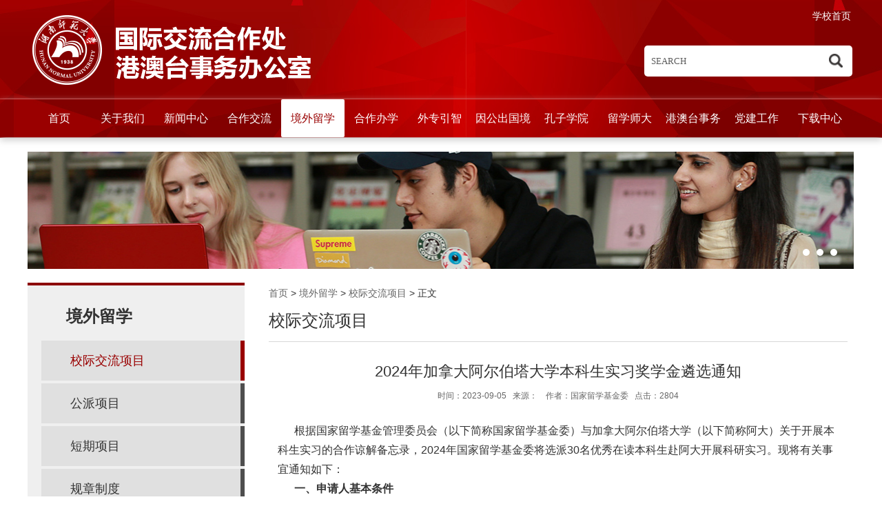

--- FILE ---
content_type: text/html
request_url: https://oiec.hunnu.edu.cn/info/1034/3726.htm
body_size: 7231
content:
<!DOCTYPE html>
<html>
<head lang="en">
    <meta charset="UTF-8">
    <title>2024年加拿大阿尔伯塔大学本科生实习奖学金遴选通知-国际交流合作处</title><META Name="keywords" Content="国际交流合作处,校际交流项目,2024,20,24,加拿大,拿大,阿尔,大学本科,大学,本科生,本科,实习,奖学金,遴选,通知" />
<META Name="description" Content="      根据国家留学基金管理委员会（以下简称国家留学基金委）与加拿大阿尔伯塔大学（以下简称阿大）关于开展本科生实习的合作谅解备忘录，2024年国家留学基金委将选派30名优秀在读本科生赴阿大开展科研实习。现将有关事宜通知如下：       一、申请人基本条件       （一）拥护中国共产党的领导和中国特色社会主义制度，热爱祖国、品德良好、遵纪守法，具有服务国家、服务社会、服务人民的责任感和端正的世界观、人生观、价值..." />

    <meta http-equiv="X-UA-Compatible" content="IE=edge">
    <link rel="stylesheet" href="../../css/style.css" />
    <link rel="stylesheet" href="../../css/animation.css" />
    <script src="../../js/jquery.min.js"></script>
    <script src="../../js/jquery.touchSlider.js"></script>
<head><!--Announced by Visual SiteBuilder 9-->
<link rel="stylesheet" type="text/css" href="../../_sitegray/_sitegray_d.css" />
<script language="javascript" src="../../_sitegray/_sitegray.js"></script>
<!-- CustomerNO:7765626265723230747a47545353544703090405 -->
<link rel="stylesheet" type="text/css" href="../../detail.vsb.css" />
<script type="text/javascript" src="/system/resource/js/counter.js"></script>
<script type="text/javascript">_jsq_(1034,'/detail.jsp',3726,1449452564)</script>
</head><body>
    <!--header-->
    <div class="header">
        <!--logo & search-->
        <div class="top">
            <div class="logoShow">
                <div class="search rt">
            <div>
                <a href="http://www.hunnu.edu.cn/" target="_blank">学校首页</a>
            </div>
                    <script type="text/javascript">
    function _nl_ys_check(){
        
        var keyword = document.getElementById('showkeycode47156').value;
        if(keyword==null||keyword==""){
            alert("请输入你要检索的内容！");
            return false;
        }
        if(window.toFF==1)
        {
            document.getElementById("lucenenewssearchkey47156").value = Simplized(keyword );
        }else
        {
            document.getElementById("lucenenewssearchkey47156").value = keyword;            
        }
        var  base64 = new Base64();
        document.getElementById("lucenenewssearchkey47156").value = base64.encode(document.getElementById("lucenenewssearchkey47156").value);
        new VsbFormFunc().disableAutoEnable(document.getElementById("showkeycode47156"));
        return true;
    } 
</script>

<form action="../../search.jsp?wbtreeid=1034" method="post" id="au0a" name="au0a" onsubmit="return _nl_ys_check()" target="_blank">
 <input type="hidden" id="lucenenewssearchkey47156" name="lucenenewssearchkey" value=""><input type="hidden" id="_lucenesearchtype47156" name="_lucenesearchtype" value="1"><input type="hidden" id="searchScope47156" name="searchScope" value="0">
 <input type="text" name="showkeycode" id="showkeycode47156" placeholder="SEARCH">
 <input type="image" src="../../images/search_btn.png" align="absmiddle" style="cursor: hand">
</form><script language="javascript" src="/system/resource/js/base64.js"></script><script language="javascript" src="/system/resource/js/formfunc.js"></script>

                </div>
                <div class="logo">
                    <a href="../../">
                        <img src="../../images/logo.png" alt="" />
                    </a>
                </div>
            </div>
        </div>
        <!--nav-->
        <div class="navBG">
            <div class="nav">
	<ul>
					<li><a href="../../index.htm">首页</a>
				</li>
				<li><a href="../../gywm1.htm">关于我们</a>
						<ul class="sub-menu">
								<li><a href="../../gywm1/jgjj.htm">机构简介</a></li>
								<li><a href="../../gywm1/jgsz.htm">机构设置</a></li>
						</ul>
				</li>
				<li><a href="../../xwzx/wskx.htm">新闻中心</a>
						<ul class="sub-menu">
								<li><a href="../../xwzx/wskx.htm">外事快讯</a></li>
								<li><a href="../../xwzx/tzgg.htm">通知公告</a></li>
						</ul>
				</li>
				<li><a href="../../hzhb/hzhb.htm">合作交流</a>
						<ul class="sub-menu">
								<li><a href="../../hzhb/hzhb.htm">合作伙伴</a></li>
								<li><a href="../../hzhb/jlcg.htm">交流成果</a></li>
								<li><a href="../../hzhb/gjhy.htm">国际会议</a></li>
								<li><a href="../../hzhb/fwzn.htm">服务指南</a></li>
						</ul>
				</li>
				<li class="active"><a href="../../jwlx/xjjlxm.htm">境外留学</a>
						<ul class="sub-menu">
								<li><a href="../../jwlx/xjjlxm.htm">校际交流项目</a></li>
								<li><a href="../../jwlx/gpxm.htm">公派项目</a></li>
								<li><a href="../../jwlx/dqxm.htm">短期项目</a></li>
								<li><a href="../../jwlx/gzzd.htm">规章制度</a></li>
						</ul>
				</li>
				<li><a href="../../hzbx/xmxw.htm">合作办学</a>
						<ul class="sub-menu">
								<li><a href="../../hzbx/xmxw.htm">项目新闻</a></li>
								<li><a href="../../hzbx/xmxx.htm">项目信息</a></li>
								<li><a href="../../hzbx/zcfg.htm">政策法规</a></li>
						</ul>
				</li>
				<li><a href="../../wzyz/ggtz.htm">外专引智</a>
						<ul class="sub-menu">
								<li><a href="../../wzyz/ggtz.htm">公告通知</a></li>
								<li><a href="../../wzyz/pqzn.htm">聘请指南</a></li>
								<li><a href="../../wzyz/yzxm.htm">引智项目</a></li>
								<li><a href="../../wzyz/msfc.htm">名师风采</a></li>
								<li><a href="../../wzyz/gzzd.htm">规章制度</a></li>
						</ul>
				</li>
				<li><a href="../../ygcgj.htm">因公出国境</a>
						<ul class="sub-menu">
								<li><a href="../../ygcgj/ssfc.htm">师生风采</a></li>
								<li><a href="../../ygcgj/cg_j_sxbl.htm">出国（境）手续办理</a></li>
								<li><a href="../../ygcgj/zcfg.htm">政策法规</a></li>
						</ul>
				</li>
				<li><a href="../../kzxy1.htm">孔子学院</a>
						<ul class="sub-menu">
								<li><a href="../../kzxy1/kzxybgs.htm">孔子学院办公室</a></li>
								<li><a href="../../kzxy1/xyjj.htm">学院简介</a></li>
								<li><a href="../../kzxy1/xyxw.htm">学院新闻</a></li>
						</ul>
				</li>
				<li><a href="../../lxsd1.htm">留学师大</a>
						<ul class="sub-menu">
								<li><a href="../../lxsd1/zsjz.htm">招生简章</a></li>
								<li><a href="../../lxsd1/zxsq.htm">在线申请</a></li>
								<li><a href="../../lxsd1/jxjxmjs.htm">奖学金项目介绍</a></li>
								<li><a href="../../lxsd1/zsgljsq.htm">住宿管理及申请</a></li>
								<li><a href="../../lxsd1/rxjshzn.htm">入学及生活指南</a></li>
								<li><a href="../../lxsd1/xzfc.htm">学子风采</a></li>
								<li><a href="../../lxsd1/gysd.htm">光影师大</a></li>
								<li><a href="../../lxsd1/gjxsh.htm">国际学生会</a></li>
								<li><a href="../../lxsd1/zmxy.htm">知名校友</a></li>
								<li><a href="../../lxsd1/gzzd.htm">规章制度</a></li>
								<li><a href="../../lxsd1/zlxz.htm">资料下载</a></li>
						</ul>
				</li>
				<li><a href="../../gatsw.htm">港澳台事务</a>
				</li>
				<li><a href="../../djgz.htm">党建工作</a>
						<ul class="sub-menu">
								<li><a href="../../djgz/zzjg.htm">组织结构</a></li>
								<li><a href="../../djgz/gzzd.htm">规章制度</a></li>
								<li><a href="../../djgz/djdt.htm">党建动态</a></li>
								<li><a href="../../djgz/tshd.htm">特色活动</a></li>
						</ul>
				</li>
				<li><a href="../../xzzx.htm">下载中心</a>
						<ul class="sub-menu">
								<li><a href="../../xzzx/zlxz.htm">资料下载</a></li>
								<li><a href="../../xzzx/zcfg.htm">政策法规</a></li>
						</ul>
				</li>
	</ul>
</div>
        </div>

    </div>
    <!--banner_C-->
    <div class="banner_C">
        <div class="main_visual_C">
            <div class="flicking_con_C">
                <a href="#"></a>
                <a href="#"></a>
                <a href="#"></a>
            </div>
            <div class="main_image_C">
                <script language="javascript" src="/system/resource/js/dynclicks.js"></script><script language="javascript" src="/system/resource/js/jquery/jquery-latest.min.js"></script><script language="javascript" src="/system/resource/js/centerCutImg.js"></script><script language="javascript" src="/system/resource/js/ajax.js"></script><ul>
	<li><a><img src="/__local/3/7B/A4/781DEA5CA0C8AEFBA880576BBDE_A199B61A_256C4.jpg" /></a></li>
	<li><a><img src="/__local/8/29/5F/19395AB47EFB50B996B6B29B00D_08ECFC4D_18444.jpg" /></a></li>
	<li><a><img src="/__local/F/0E/8B/0DB45439B922E349947A210BC14_786AC44E_29CE8.jpg" /></a></li>
</ul><script>_showDynClickBatch(['dynclicks_u2_1006','dynclicks_u2_1005','dynclicks_u2_1004'],[1006,1005,1004],"wbnews", 1449452564)</script>

                <a href="javascript:;" id="btn_prev_C"></a>
                <a href="javascript:;" id="btn_next_C"></a>
            </div>
        </div>
    </div>

    <!--mainBody-->
    <div class="mainBody">
        <div class="column_content">
            <div class="right_content rt">
                <div class="column_name">
                    <div>
                        <a href="../../index.htm">首页</a>
                >
                <a href="../../jwlx/xjjlxm.htm">境外留学</a>
                >
                <a href="../../jwlx/xjjlxm.htm">校际交流项目</a>
                >
                正文
</div>
                    <div class="currentName">
                        



<h3>校际交流项目</h3>
                    </div>
                </div>
                
<script language="javascript" src="../../_dwr/interface/NewsvoteDWR.js"></script><script language="javascript" src="../../_dwr/engine.js"></script><script language="javascript" src="/system/resource/js/news/newscontent.js"></script><form name="_newscontent_fromname">
<div class="detail_content">
	<div class="detail_title">
               <h3>2024年加拿大阿尔伯塔大学本科生实习奖学金遴选通知</h3>
               <p>
                   时间：<span>2023-09-05</span>&nbsp;&nbsp;
                   来源： <span></span>&nbsp;&nbsp;
                   作者：<span>国家留学基金委</span>&nbsp;&nbsp;
                   点击：<span><script>_showDynClicks("wbnews", 1449452564, 3726)</script></span>
               </p>
         </div>
    <div id="vsb_content" class="detail_contentInfo"><div class="v_news_content">
<p style="margin-top: 0px; margin-bottom: 0px; padding: 0px; font-size: 16px; line-height: 1.8em; font-family: &quot;Helvetica Neue&quot;, Helvetica, Arial, &quot;Hiragino Sans GB&quot;, &quot;Hiragino Sans GB W3&quot;, &quot;Microsoft YaHei UI&quot;, &quot;Microsoft YaHei&quot;, &quot;WenQuanYi Micro Hei&quot;, sans-serif; white-space: normal; background-color: rgb(255, 255, 255);">&nbsp; &nbsp; &nbsp; 根据国家留学基金管理委员会（以下简称国家留学基金委）与加拿大阿尔伯塔大学（以下简称阿大）关于开展本科生实习的合作谅解备忘录，2024年国家留学基金委将选派30名优秀在读本科生赴阿大开展科研实习。现将有关事宜通知如下：<br style="margin: 0px; padding: 0px;"><strong style="margin: 0px; padding: 0px;"> &nbsp; &nbsp; &nbsp; 一、申请人基本条件</strong><br style="margin: 0px; padding: 0px;"> &nbsp; &nbsp; &nbsp; （一）拥护中国共产党的领导和中国特色社会主义制度，热爱祖国、品德良好、遵纪守法，具有服务国家、服务社会、服务人民的责任感和端正的世界观、人生观、价值观。<br style="margin: 0px; padding: 0px;"> &nbsp; &nbsp; &nbsp; （二）具有良好专业基础和发展潜力，恪守学术道德、遵守学术规范，在工作、学习中表现突出，具有学成回国为国家建设服务的事业心和使命感。<br style="margin: 0px; padding: 0px;"> &nbsp; &nbsp; &nbsp; （三）具有中华人民共和国国籍，不具有国外永久居留权。<br style="margin: 0px; padding: 0px;"> &nbsp; &nbsp; &nbsp; （四）申请时年龄满18周岁（2005年1月1日以前出生），2023年9月份后为“双一流”建设高校（附件1）全日制在读四年制本科的二、三年级学生，或五年制本科的二、三、四年级学生。<br style="margin: 0px; padding: 0px;"> &nbsp; &nbsp; &nbsp; （五）品学兼优，其中GPA成绩不少于3.5分（4分制）或学习成绩平均分不低于85分（百分制），无不及格科目；热心参加社会实践和公益活动。<br style="margin: 0px; padding: 0px;"> &nbsp; &nbsp; &nbsp; （六）身体健康，心理健康。<br style="margin: 0px; padding: 0px;"> &nbsp; &nbsp; &nbsp; （七）符合国家留学基金资助出国留学外语条件及留学国家、留学单位的语言要求。</p>
<p style="margin-top: 0px; margin-bottom: 0px; padding: 0px; font-size: 16px; line-height: 1.8em; font-family: &quot;Helvetica Neue&quot;, Helvetica, Arial, &quot;Hiragino Sans GB&quot;, &quot;Hiragino Sans GB W3&quot;, &quot;Microsoft YaHei UI&quot;, &quot;Microsoft YaHei&quot;, &quot;WenQuanYi Micro Hei&quot;, sans-serif; white-space: normal; background-color: rgb(255, 255, 255);"><strong style="margin: 0px; padding: 0px;"> 申报时若外语水平未达标，须于派出前达到外语合格要求。</strong><br style="margin: 0px; padding: 0px;"> &nbsp; &nbsp; &nbsp; （八）暂不受理以下人员的申请：<br style="margin: 0px; padding: 0px;"> &nbsp; &nbsp; &nbsp; 1．已获得国家公派留学资格且在有效期内；<br style="margin: 0px; padding: 0px;"> &nbsp; &nbsp; &nbsp; 2．已申报国家公派出国留学项目尚未公布录取结果；<br style="margin: 0px; padding: 0px;"> &nbsp; &nbsp; &nbsp; 3．曾获得国家公派留学资格，未经国家留学基金委批准擅自放弃且时间在5年以内，或经国家留学基金委批准放弃且时间在2年以内（因疫情原因已办理放弃公派留学资格的除外）。<br style="margin: 0px; padding: 0px;"> &nbsp; &nbsp; &nbsp;<strong style="margin: 0px; padding: 0px;"> 二、选派专业、实习期限及内容</strong><br style="margin: 0px; padding: 0px;"> &nbsp; &nbsp; &nbsp; （一）选派专业无限制。<br style="margin: 0px; padding: 0px;"> &nbsp; &nbsp; &nbsp; （二）实习期限为3个月。实习内容主要包括：<br style="margin: 0px; padding: 0px;"> &nbsp; &nbsp; &nbsp; 1．跟随导师进行相关科研实习；<br style="margin: 0px; padding: 0px;"> &nbsp; &nbsp; &nbsp; 2．参加跨文化交流等方面的研讨会；<br style="margin: 0px; padding: 0px;"> &nbsp; &nbsp; &nbsp; 3．以报告会形式展示研究成果；<br style="margin: 0px; padding: 0px;"> &nbsp; &nbsp; &nbsp; 4．与来自其他国家的学生开展交流活动。<br style="margin: 0px; padding: 0px;"> &nbsp; &nbsp; &nbsp; <strong style="margin: 0px; padding: 0px;">三、资助方式</strong><br style="margin: 0px; padding: 0px;"> &nbsp; &nbsp; &nbsp; 国家留学基金委向留学人员提供3个月的奖学金（1800加元/月）、一次往返国际旅费及签证申请费。阿大承担留学人员使用图书馆、电脑及科研设施的费用，并提供相关后勤保障。<br style="margin: 0px; padding: 0px;"> &nbsp; &nbsp; &nbsp;<strong style="margin: 0px; padding: 0px;"> </strong><strong style="margin: 0px; padding: 0px;">四、选拔办法及时间安排</strong><br style="margin: 0px; padding: 0px;"> &nbsp; &nbsp; &nbsp; （一）每校限推荐1人，推荐人员名单须在校内公示。<br style="margin: 0px; padding: 0px;"> &nbsp; &nbsp; &nbsp; （二）请通知被推荐人于<strong style="margin: 0px; padding: 0px;">加拿大当地时间2023年9月22日12：00前</strong>登录阿大官网（<span style="text-decoration: underline; margin: 0px; padding: 0px; color: rgb(51, 127, 229);">https://www.ualberta.ca/admissions-programs/visiting-student-and-internship-programs/research-internships/index.html</span>）完成网上申请。加方咨询电子信箱：intern@ualberta.ca。<br style="margin: 0px; padding: 0px;"> &nbsp; &nbsp; &nbsp; （三）请统一组织被推荐人选于<strong style="margin: 0px; padding: 0px;">2023年8月31日-2023年9月23日02:00期间</strong>登录国家公派留学信息管理平台进行网上报名（<span style="text-decoration: underline; margin: 0px; padding: 0px; color: rgb(51, 127, 229);">http://apply.csc.edu.cn</span>），按照《加拿大阿尔伯塔大学本科生实习奖学金申请材料及说明》（附件2）准备申请材料并在线提交。<br style="margin: 0px; padding: 0px;">网上报名时“可利用合作渠道名称”选择“与加拿大阿尔伯塔大学本科生实习奖学金”，“计划留学单位”选择阿尔伯塔大学，“受理机构名称”选择现就读院校。国外导师信息按照向阿大网上申报的志愿填写。<br style="margin: 0px; padding: 0px;"> &nbsp; &nbsp; &nbsp; （四）请于<strong style="margin: 0px; padding: 0px;">2023年9月25日（周一）下班</strong>前将单位推荐公函、《初选名单一览表》（附件3）扫描件合并为一份PDF文件发送至md4@csc.edu.cn，文件命名格式：阿尔伯塔大学本科生实习奖学金+受理机构名称。<br style="margin: 0px; padding: 0px;"> &nbsp; &nbsp; &nbsp; （五）国家留学基金委不直接受理个人申请。<br style="margin: 0px; padding: 0px;"> &nbsp; &nbsp; &nbsp; <strong style="margin: 0px; padding: 0px;">五、评审与录取</strong><br style="margin: 0px; padding: 0px;"> &nbsp; &nbsp; &nbsp; 国家留学基金委将对各高校推荐人选进行审核后确定候选人名单并提交阿大，由阿大评估申报材料并匹配对应专业导师及课题。被录取人员计划在2024年暑期派出。<br style="margin: 0px; padding: 0px;"> &nbsp; &nbsp; &nbsp; 本项目留学人员按期回国后，再次申请国家公派出国留学攻读更高层次学位或进行联合培养时，不受回国后满两年方可再次申报的限制。<br style="margin: 0px; padding: 0px;"> &nbsp; &nbsp; &nbsp; 工作中有何情况和问题，请及时与国家留学基金委美大事务部联系。<br style="margin: 0px; padding: 0px;"> &nbsp; &nbsp; &nbsp; 联 系 人：高蓝<br style="margin: 0px; padding: 0px;"> &nbsp; &nbsp; &nbsp; 联系电话：010-66093557 &nbsp; &nbsp; &nbsp; &nbsp; <br style="margin: 0px; padding: 0px;"> &nbsp; &nbsp; &nbsp; 传 &nbsp; &nbsp;真：010-66093945<br style="margin: 0px; padding: 0px;"> &nbsp; &nbsp; &nbsp; 电子信箱：md4@csc.edu.cn<br style="margin: 0px; padding: 0px;"> &nbsp; &nbsp; &nbsp; 地 &nbsp; &nbsp;址：北京市西城区车公庄大街9号A3楼13层国家留学基金委美大事务部（100044）<br style="margin: 0px; padding: 0px;"><br style="margin: 0px; padding: 0px;"> &nbsp; &nbsp; &nbsp; 附件：</p>
<p style="margin-top: 0px; margin-bottom: 0px; padding: 0px; font-size: 16px; line-height: 1.8em; font-family: &quot;Helvetica Neue&quot;, Helvetica, Arial, &quot;Hiragino Sans GB&quot;, &quot;Hiragino Sans GB W3&quot;, &quot;Microsoft YaHei UI&quot;, &quot;Microsoft YaHei&quot;, &quot;WenQuanYi Micro Hei&quot;, sans-serif; white-space: normal; background-color: rgb(255, 255, 255);">&nbsp; &nbsp; &nbsp;&nbsp;<a href="https://www.csc.edu.cn/article/2673" target="_blank" style="margin: 0px; padding: 0px; outline: none;">1.“双一流”建设高校名单（147所）</a><br style="margin: 0px; padding: 0px;"> &nbsp; &nbsp; &nbsp;<a href="https://www.csc.edu.cn/article/2674" target="_blank" style="margin: 0px; padding: 0px; outline: none;"> 2.加拿大阿尔伯塔大学本科生实习奖学金申请材料及说明<br style="margin: 0px; padding: 0px;"></a> &nbsp; &nbsp; &nbsp; <a class="ke-insertfile" href="https://www.csc.edu.cn/attached/file/20230830/20230830165542_5773.xlsx" target="_blank" style="margin: 0px; padding: 0px; outline: none;">3.初选名单一览表</a></p>
<p><br></p>
<p><span style="font-family: 宋体, SimSun; font-size: 18px;">&nbsp; 校内联系人：国际交流合作处 董滋</span></p>
<p><span style="font-family: 宋体, SimSun; font-size: 18px;">&nbsp; 电话：0731-88872245</span></p>
<p><span style="font-family: 宋体, SimSun; font-size: 18px;">&nbsp; 邮箱：2950790008@qq.com</span></p>
<p style="margin-top: 0px; margin-bottom: 0px; padding: 0px; font-size: 16px; line-height: 1.8em; font-family: &quot;Helvetica Neue&quot;, Helvetica, Arial, &quot;Hiragino Sans GB&quot;, &quot;Hiragino Sans GB W3&quot;, &quot;Microsoft YaHei UI&quot;, &quot;Microsoft YaHei&quot;, &quot;WenQuanYi Micro Hei&quot;, sans-serif; white-space: normal; background-color: rgb(255, 255, 255);"><a style="font-size: 16px; text-decoration: underline;"><span style="font-size: 16px;"></span></a><br></p>
<div style="margin: 0px; padding: 0px; font-family: &quot;Helvetica Neue&quot;, Helvetica, Arial, &quot;Hiragino Sans GB&quot;, &quot;Hiragino Sans GB W3&quot;, &quot;Microsoft YaHei UI&quot;, &quot;Microsoft YaHei&quot;, &quot;WenQuanYi Micro Hei&quot;, sans-serif; font-size: 16px; white-space: normal; background-color: rgb(255, 255, 255); text-align: right;">
 国家留学基金管理委员会
</div>
<div style="margin: 0px; padding: 0px; font-family: &quot;Helvetica Neue&quot;, Helvetica, Arial, &quot;Hiragino Sans GB&quot;, &quot;Hiragino Sans GB W3&quot;, &quot;Microsoft YaHei UI&quot;, &quot;Microsoft YaHei&quot;, &quot;WenQuanYi Micro Hei&quot;, sans-serif; font-size: 16px; white-space: normal; background-color: rgb(255, 255, 255); text-align: right;">
 2023年8月28日
</div>
<p><br></p>
</div></div><div id="div_vote_id"></div>
    <div id="div_vote_id"></div>
        <div style="background:#e7e7e7;">
        <p style="line-height:30px;">上一条：<a href="3964.htm">关于选拔湖南师范大学优秀在校生于2025春季赴境外合作高校交换学习的通知</a></p>
        <p style="line-height:30px;">下一条：<a href="3724.htm">湖南师范大学关于做好2024年艺术类人才培养特别项目立项申报工作的通知</a></p>
    </div>
    <p align="right" style="line-height:30px; font-size:16px;">【<a href="javascript:window.opener=null;window.open('','_self');window.close();">关闭</a>】</p>
</div>
</form>

            </div>
            <div class="left_nav">
                <div>	
	
	
	
	<h3>境外留学</h3>
	
	
	
	
	
	
	
	
	
	
	
	
	
	
	
</div>
                <ul>
		<li class="active"><a href="../../jwlx/xjjlxm.htm">校际交流项目</a></li>
		<li><a href="../../jwlx/gpxm.htm">公派项目</a></li>
		<li><a href="../../jwlx/dqxm.htm">短期项目</a></li>
		<li><a href="../../jwlx/gzzd.htm">规章制度</a></li>
</ul>
                <img src="../../images/left_side_pic.png" alt="" />
            </div>
        </div>
    </div>

    <!--footer-->
    <div class="footer">
        <div>
            <div class="weChat rt">
                <div>
                    <a href="https://weibo.com/hunnuuni?is_hot=1" target="_blank"></a>
                    <span>官方微博</span>
                </div>
                <div>
                    <a></a>
                    <span>官方微信</span>
                </div>
            </div>
            <p>
                <span>湖南省长沙市岳麓区麓山路36号（410006）</span>
                <span>
<form name="_newscontent_fromname">

 86-731-88872044 &nbsp;





</form></span>
                <span>OIEC@HUNNU.EDU.CN</span>
            </p>


        </div>
    </div>

    <script src="../../js/common.js"></script>
</body>
</html>


--- FILE ---
content_type: text/html;charset=UTF-8
request_url: https://oiec.hunnu.edu.cn/system/resource/code/news/click/dynclicks.jsp?clickid=3726&owner=1449452564&clicktype=wbnews
body_size: 110
content:
2804

--- FILE ---
content_type: text/css
request_url: https://oiec.hunnu.edu.cn/css/style.css
body_size: 5172
content:
/*通用样式*/
body{margin: 0;padding: 0;
    font: 14px "microsoft yahei",Arial,Helvetica,sans-serif;
    color: #333333;
}
ul,li,p,h1,h2,h3,h4,h5,h6,dl,dd{margin: 0;padding: 0;}
.lf{float: left;}
.rt{float: right;}
.clear{clear: both;}
a{text-decoration: none;color: #333;}
a:hover{color:#990000;}
li{list-style: none;}
img{ border: 0;vertical-align: bottom;}



/*header 样式*/
.header{
    width: 100%;
    min-width: 1200px;
    height: 200px;
    background: url("../images/header_bg.jpg") no-repeat top center;
}
.header>div{
    width: 100%;
    min-width:1200px;
}
.header div.top{
    height: 143px;
    border-bottom: 1px solid #CA4040;
}
/*logo & search 样式*/
.logoShow{
    width: 1200px;
    margin: 0 auto;
}
.logoShow div.search{
    width: 300px;
    color: #ffffff;
    margin-top:15px;
    margin-right: 5px;
    text-align: right;
}
.search div {
    height: 16px;
    line-height: 16px;
}
.logoShow a{
    color: #ffffff;
    font-size: 14px;
    text-align: center;
}
.logoShow a:hover{
    text-decoration: underline;
}
.search form{
    position: relative;
    margin-top: 35px;
}
.logoShow input[type='text']{
    width: 290px;
    height: 43px;
    border: 0;
    padding-left: 10px;
    border-radius: 5px;
}
.logoShow input[type='image']{
    position: absolute;
    top: 12px;
    right: 12px;
    width: 20px;
    height: 20px;
}
:-moz-placeholder { /* Mozilla Firefox 4 to 18 */
    color: #5E5E5E;
    font-family: Georgia;
}
::-moz-placeholder { /* Mozilla Firefox 19+ */
    color: #5E5E5E;
    font-family: Georgia;
}
input:-ms-input-placeholder{
    color: #5E5E5E;
    font-family: Georgia;
}
input::-webkit-input-placeholder{
    color: #5E5E5E;
    font-family: Georgia;
}
.logo{
    padding-top: 22px;
    margin-left: 5px;
}
/*nav 样式*/
.header div.navBG{
    -webkit-box-shadow: 0 4px 10px #ccc;
    -moz-box-shadow: 0 4px 10px #ccc;
    box-shadow: 0 4px 10px #ccc;
}
.nav{
    width: 1200px;
    height:55px;
    margin: 0 auto;
}
.nav>ul>li{
    float:left;
    display: block;
    width: 92px;
    height: 55px;
    text-align: center;
    position: relative;
    z-index:999;
}
.nav>ul>li>a{
    height: 55px;
    line-height: 55px;
    display: block;
    color: #ffffff;
    font-size: 16px;
}
.nav>ul>li:hover{
    background:#fff;
    -webkit-border-radius: 2px;
    -moz-border-radius: 2px;
    border-radius: 2px;
}
.nav>ul>li.active{
    background:#fff;
    -webkit-border-radius: 2px;
    -moz-border-radius: 2px;
    border-radius: 2px;
}
.nav>ul>li:hover>a{color:#990000;}
.nav>ul>li.active>a{color:#990000;}
.nav>ul li ul{
    display: none;
    position: absolute;
    top:55px;
    left:0;

}
.nav>ul li ul li{
    background: rgba(255,255,255,.9);
    height:45px;
    box-shadow: 1px 2px 1px #990000;
    border-top:1px solid #BF6175;
    width: 160px;
    /*-webkit-border-radius: 3px;*/
    /*-moz-border-radius: 3px;*/
    /*border-radius: 3px;*/
}
.nav>ul>li ul a{
    line-height:45px;
    font-size: 16px;
    color:#333;
}
.nav>ul li ul li:hover{
    background: rgba(153,0,0,.9);
}
.nav>ul li>ul li:hover a{
    color: #fff;
}

/*banner*/
.banner{
    width: 100%;
    min-width: 1200px;
    height:440px;
    padding-top: 20px;
}
.main_visual{
    width: 1200px;
    margin: 0 auto;
    height:440px;
    overflow:hidden;
    position:relative;
    z-index:0;
}
.main_image{
    width: 1200px;
    height:440px;
}
.main_image li>a{
    display: block;
    width: 100%;
    height: 440px;
}
.main_image li>a img{
    width: 100%;
    height: 100%;
}
.flicking_con{
    position:absolute;
    bottom:5%;
    left:50%;
    z-index:1;
    width: 80px;
    margin-left: -40px;
    height:15px;
    text-align: center;
}
.flicking_con a{
    float:left;
    display: inline-block;
    width:15px;
    height:15px;
    -webkit-border-radius: 50%;
    -moz-border-radius: 50%;
    border-radius: 50%;
    margin:0 5px;
    background:#fff;
}
.flicking_con a.on{background: #990000;}
#btn_prev,#btn_next{
    z-index:2;
    position:absolute;
    display:block;
    width:42px!important;
    height:95px!important;
    top:50%;
    margin-top:-47px;
    display:none;
}
#btn_prev{
    background:url(../images/spirts.png) no-repeat 0 -103px;
    left:0;
}
#btn_next{
    background:url(../images/spirts.png) no-repeat -47px -103px;
    right:0;
}




/*主页 body 样式*/
/*主页主体左侧*/
.mainBody{
    width: 1200px;
    margin: 0 auto 0;
    padding: 20px 0 30px;
}
.mainBody:after{
    content: '';
    display: table;
    clear: both;
}
.mainBody>div{
    margin-bottom: 20px;
}
.first_part{
    height: 475px;
}
.second_part{
    height: 265px;
}
.third_part{
    height: 360px;
}
/*notice*/
.columnName{
    height: 60px;
    line-height: 60px;
    position: relative;
    margin-bottom: 15px;
    border-bottom: 1px solid #C3C3C3;
}
.columnName a{
    display: block;
    font-size: 22px;
    font-weight: bold;
    padding-left: 48px;
}
.columnName a:before{
    display: block;
    content: '';
    width: 38px;
    height: 30px;
    position: absolute;
    top:15px;
    left:0;
    transition: transform 1s;
}
.first_part .columnName{
    border-bottom: none;
}

.notice{
    width: 380px;
}
.notice .columnName a:before{
    background: url("../images/spirts.png") no-repeat -45px 0;
}

.notice ul li{
    height: 76px;
    margin-bottom: 25px;
}

.notice ul li a,.notice_list ul li a{
    display: block;
    width: 74%;
    height: 50px;
    line-height: 25px;
    overflow: hidden;
    font-size: 16px;
    text-align: justify;
    padding-top: 10px;
}
.notice ul li div.time,.notice_list ul li div.time{
    width: 76px;height: 76px;
    text-align: center;
    color: #990000;
    border: 1px solid #990000;
    box-sizing: border-box;
    font-weight: bold;
}
.notice ul li div.time p.day{
    font-size: 30px;
    line-height:45px;
    padding-top: 3px;
}
.notice ul li:hover div.time,.notice_list ul li:hover div.time{
    background: #990000;
    color: #fff;
}


/*news*/
.news{
    width: 790px;
}
.news .columnName a:before{
    background: url("../images/spirts.png") no-repeat 0 0;
}
.news ul li{
    float: left;
    display: block;
    width: 250px;
    margin-right: 20px;
}
.news ul li:last-child{
    margin-right: 0;
}
.news ul li a:first-child{
    display: block;
    width: 250px;
    height: 175px;
    overflow: hidden;
}
.news ul li a:first-child img{
    width: 100%;
    height: 100%;
    transition: transform 1s;
}
.news ul li:hover a:first-child img{
    transform: scale(1.15,1.15);
}
.news .news_title{
    display: block;
    width: 100%;
    height: 44px;
    line-height: 24px;
    overflow: hidden;
    font-size: 16px;
    color: #000;
    padding: 15px 0;
}
.news ul li:hover .news_title{
    color: #990000;
}
.news ul p{
    font-size: 12px;
    color: #666;
    width: 100%;
    height: 60px;
    line-height: 20px;
    overflow: hidden;
    text-align: justify;
}
.news ul span{
    display: block;
    font-size: 12px;
    color: #666;
    padding: 10px 0;
}
.news ul div div{
    height: 40px;
    border-top: 1px solid #BFBFBF;
    position: relative;
}
.news ul div div a:first-child{
    display: block;
    width: 90px;
    height: 23px;
    line-height: 23px;
    border: 1px solid #bfbfbf;
    -webkit-border-radius: 2px;
    -moz-border-radius: 2px;
    border-radius: 2px;
    margin-top: 10px;
    text-align: center;
    font-size: 12px;
    color: #666;
}
.news ul div div:hover a:first-child{
    text-decoration: underline;
}
.news ul div div a:last-child{
    display: block;
    width: 27px;
    height: 14px;
    background: url("../images/spirts.png") no-repeat 0 -48px;
    position: absolute;
    top:15px;
    right:10px;
}
.news ul li:hover div div a:last-child{
    right:2px;
}

/*second_part*/
.second_part>div:first-child{
    width: 425px;
    height: 265px;
    background: #f0f0f0;
}
.second_part>div:first-child ul{
    padding: 12px 30px;
}
.second_part>div:first-child ul li{
    height: 30px;
    line-height: 30px;
    font-size: 15px;
}
.second_part>div:first-child ul li a{
    display: inline-block;
    width: 80%;
    height: 30px;
    line-height: 30px;
    overflow: hidden;
    font-size: 15px;
}
.second_part>div:first-child ul li span{
    line-height: 30px;
}
.second_part>div:first-child ul li:hover a{
    color: #990000;
}
.second_part>div:first-child ul li:hover span{
    color: #990000;
}

.column_f{
    width: 770px;
}
.column_f>a{
    display: block;
    width: 255px;
    height: 265px;
    background: #810000;
    position: relative;
    color: #fff;
    padding-left: 30px;
}
.column_f>a h3{
    font-size: 28px;
    padding-top: 150px;
}
.column_f>a h3:before{
     content: '';
     display: block;
     width: 74px;
     height: 72px;
     background: url("../images/spirts.png") no-repeat -102px -103px;
     position: absolute;
     top:50px;
     left:30px;
     transition: transform 1s;
}
.column_f>a:hover h3:before{
    transform:scale(1.2,1.2);
}
.column_f>a h3:after{
    content: '';
    display: block;
    width: 26px;
    height: 25px;
    background: url("../images/spirts.png") no-repeat -184px -104px;
    position: absolute;
    top:158px;
    right:72px;
}
.column_f>a:hover h3:after{
    right:65px;
}

.column_p{
    width: 515px;
    height: 265px;
    overflow: hidden;
}

p.effect-apollo {
    position: relative;
    margin: 0;
}
p.effect-apollo span::before {
    position: absolute;
    top: 0;
    left: 0;
    width: 100%;
    height: 100%;
    background: rgba(255,255,255,0.5);
    content: '';
    -webkit-transition: -webkit-transform 0.5s;
    transition: transform 0.5s;
    -webkit-transform: scale3d(3.5,1.4,1) rotate3d(0,0,1,45deg) translate3d(0,-100%,0);
    transform: scale3d(3.5,1.4,1) rotate3d(0,0,1,45deg) translate3d(0,-100%,0);
}
p.effect-apollo:hover span::before {
    -webkit-transform: scale3d(3.5,1.4,1) rotate3d(0,0,1,45deg) translate3d(0,100%,0);
    transform: scale3d(3.5,1.4,1) rotate3d(0,0,1,45deg) translate3d(0,100%,0);
}
.column_p img{
    width: 100%;
    height: 100%;
}


/*third_part*/
.third_part>div{
    float: left;
    display: block;
    width: 380px;
    height: 360px;
}
.third_part>div{
    margin-right: 30px;
}
.third_part>div:last-child{
    margin-right: 0;
}
.third_part>div:first-child .columnName a:before{
    background: url("../images/spirts.png") no-repeat -92px 0;
}
.third_part>div:nth-child(2) .columnName a:before{
    background: url("../images/spirts.png") no-repeat -136px 0;
}
.third_part>div:last-child .columnName a:before{
    background: url("../images/spirts.png") no-repeat -170px 0;
}
.columnName:hover a{
    color: #990000;
}
.columnName:hover a:before{
    transform: scale(1.2,1.2);
}
.third_part ul li{
    height: 35px;
    font-size: 16px;
    position: relative;
}
.third_part ul li a{
    display: inline-block;
    width: 95%;
    height: 35px;
    line-height: 35px;
    overflow: hidden;
    font-size: 16px;
    padding-left: 5%;
}
.third_part ul li span{
    line-height: 32px;
}
.third_part ul li a:before{
    display: block;
    content: '';
    width: 6px;
    height: 6px;
    background: #BFBFBF;
    position: absolute;
    top:15px;
    left:1px;
}
.third_part ul li:hover{
    background: #eee;
    -webkit-border-radius: 3px;
    -moz-border-radius: 3px;
    border-radius: 3px;
}
.third_part ul li:hover a{
    color: #990000;
}
.third_part ul li:hover a:before{
    background: #990000;
}




/*column_mainBody*/

/*banner*/
.banner_C{
    width: 1200px;
    margin: 0 auto;
    height:170px;
    padding-top: 20px;
}
.main_visual_C{
    width: 100%;
    height:170px;
    overflow:hidden;
    position:relative;
    z-index:0;
}
.main_image_C{
    width: 1200px;
    height:170px;
}
.main_image_C li>a{
    display: block;
    width: 100%;
    height: 170px;
}
.main_image_C li>a img{
    width: 100%;
    height: 100%;
}
.flicking_con_C{
    position:absolute;
    bottom:8%;
    right:0;
    z-index:1;
    width: 80px;
    margin-left: -40px;
    height:15px;
    text-align: center;
}
.flicking_con_C a{
    float:left;
    display: inline-block;
    width:10px;
    height:10px;
    -webkit-border-radius: 50%;
    -moz-border-radius: 50%;
    border-radius: 50%;
    margin:0 5px;
    background:#fff;
}
.flicking_con_C a.on{background: #990000;}


.column_content{
    margin-bottom: 0;
    background: #fff;
}
.column_content:after{
    content: '';
    display: table;
    clear: both;
}
/*left_nav*/
.column_content .left_nav{
    width:315px;
    background: #efefef;
    border-top: 4px solid #8c0000;
    position: relative;
}
.column_content .left_nav>div{
    width: 100%;
    height: 60px;
    line-height: 60px;
    padding-top: 15px;
    text-indent: 4em;
}
.column_content .left_nav>div h3{
    /*height: 85px;line-height: 85px;*/
    font-size: 24px;
}
.column_content .left_nav>ul{
    padding-top:5px;
    padding-left: 20px;
    width: 295px;
    padding-bottom: 270px;
}
.column_content .left_nav>ul>li{
    width: 100%;
    height: 58px;
    background: #e0e0e0;
    margin-bottom: 4px;
    position: relative;
    text-indent: 3em;
    border-right: 6px solid #4e4e4e;
    box-sizing: border-box;
}
.column_content .left_nav>ul>li a{
    line-height: 58px;
    font-size: 18px;
    display: block;
}
.column_content .left_nav>ul>li.active{
    border-right: 6px solid #990000;
}
.column_content .left_nav>ul>li:hover{
    border-right: 6px solid #990000;
}
.column_content .left_nav>ul>li.active>a{
    color: #990000;
}

.column_content .left_nav img{
    position: absolute;
    width: 315px;height: 250px;
    bottom: 0;left:0;
}
/*right_content*/
.column_content .right_content{
    width:840px;
    padding-right: 10px;
}
.column_name{
    width: 100%;
    height: 85px;
    border-bottom: 1px solid #D8D8D8;
}
.column_name>div:first-child{
    height: 30px;
    line-height: 30px;
}
.column_name>div:first-child a{
    color: #666;
}
.column_name h3{
    height: 50px;
    line-height: 50px;
    font-size: 24px;
    font-weight: 500;
}
.column_name>div a:hover{
    color: #990000;
}


/*column*/
.right_content ul{margin-bottom: 20px;}
.right_content .column_list ul.list_info{margin-top: 15px;}
.right_content .column_list ul.list_info li{
    height: 35px;line-height: 35px;
    position: relative;
    font-size: 16px;
}
.right_content .column_list ul.list_info li a{
    display: inline-block;
    width: 80%;
    height: 35px;line-height: 35px;
    overflow: hidden;
    padding-left:25px;
    font-size: 16px;
    position: relative;
}
.right_content .column_list ul.list_info li:hover{
    background: #eee;
    -webkit-border-radius: 3px;
    -moz-border-radius: 3px;
    border-radius: 3px;
}
.right_content .column_list ul.list_info li:hover a{
    color: #990000;
}
.right_content .column_list ul.list_info li:hover span{
    color: #990000;
}
.right_content .column_list ul.list_info li a:before{
    content: '';
    display: inline-block;
    width: 10px;
    height: 10px;
    background: #cecece;
    border-radius: 50%;
    -webkit-border-radius: 50%;
    -moz-border-radius: 50%;
    position: absolute;
    top: 13px;  left: 3px;
}
.right_content .column_list ul.list_info li:hover a:before{
    background: #990000;
}



/*column_intro*/
.column_list .column_introInfo{
    width:97%;
    margin:20px auto 70px;
}
/*.column_list .column_introInfo p{*/
/*font-size: 16px;*/
/*text-align: justify;*/
/*line-height: 25px;*/
/*text-indent: 2em;*/
/*}*/




/*detail*/
.detail_content{
    width:97%;
    margin:0 auto;
}
.detail_content .detail_title{
    height: 90px;
    text-align: center;
    margin-top:15px;
}
.detail_content .detail_title h3{
    width: 100%;
    height: 55px;
    line-height:55px;
    overflow: hidden;
    font-size: 22px;
    font-weight: normal;
}
.detail_content .detail_title p{
    color: #666;font-size: 12px;
}
.detail_content .detail_contentInfo{
    margin:10px 0 70px;
}
/*.detail_content .detail_contentInfo p{*/
    /*font-size: 16px;*/
    /*text-align: justify;*/
    /*line-height: 25px;*/
    /*text-indent: 2em;*/
/*}*/

/*column_news*/
.news_list ul li{
    height: 165px;
    padding: 20px 0;
    border-bottom: 1px solid #D4D4D4;
}
.news_list ul li>a img{
    width: 245px;
    height: 165px;
}
.news_list ul li div{
    width: 68%;
    height: 165px;
    position: relative;
}
.news_list ul li div>a:first-child{
    display: block;
    width: 100%;
    height: 35px;
    line-height: 35px;
    overflow: hidden;
    font-size: 18px;
}
.news_list ul li div p{
    width: 100%;
    height: 60px;
    line-height: 20px;
    overflow: hidden;
    color: #666;
    margin: 10px 0 30px;
    text-align: justify;
}
.news_list ul li div span{
    color: #666;
}
.news_list ul li div>a:last-child:after{
    content: '';
    display: block;
    width: 30px;
    height: 30px;
    background: url("../images/spirts.png") no-repeat 0 -259px;
    position: absolute;
    right: 10px;
    bottom: 10px;
}
.news_list ul li div>a:last-child:hover:after{
    right: 2px;
    background: url("../images/spirts.png") no-repeat -56px -259px;
}


/*column_notice*/
.notice_list li{
    height: 75px;
    padding: 20px 0;
    border-bottom: 1px solid #D4D4D4;
}
.notice_list ul li a{
    display: block;
    width: 88%;
    height: 75px;
    line-height: 75px;
    overflow: hidden;
    font-size: 16px;
    text-align: justify;
    padding-top: 0;
}
.notice_list ul li div.time{
    width: 80px;
    height: 75px;
    text-align: center;
    color: #990000;
    border: 1px solid #990000;
    box-sizing: border-box;
    font-weight: bold;
}
.notice_list ul li div.time p.day{
    font-size: 30px;
    line-height:45px;
    padding-top: 3px;
}


/*column_teacher*/
.teacher_list li{
    float: left;  display: block;
    width:175px;height:225px;
    margin: 30px 17px 0;
    text-align: center;
}
.teacher_list ul:after{
    content: '';
    display: table;
    clear: both;
}

.teacher_list li>a img{
    width: 175px;height: 175px;
    -webkit-border-radius: 50%;
    -moz-border-radius: 50%;
    border-radius: 50%;
    overflow: hidden;
    -webkit-box-shadow:1px 1px 3px 1px #969696;
    -moz-box-shadow:1px 1px 3px 1px #969696;
    box-shadow:1px 1px 3px 1px #969696;
    transition: transform 1s;
}
.teacher_list li:hover>a img{
    transform: scale(1.1,1.1);
}
.teacher_list li a.teach_name{
    display: block;
    font-size: 18px;
    width: 100%;
    height: 30px;
    margin-top: 15px;
}
.teacher_list li:hover a.teach_name{
    color: #990000;
}

/*column_dept*/
.dept_list .deptName{
    display: block;
    height: 65px;
    position: relative;
}
.dept_list .deptName a{
    line-height: 65px;
    color: #990000;
    font-size: 20px;
    font-weight: normal;
    padding-left: 25px;
}
.dept_list .deptName a:before{
    content: '';
    display: block;
    width: 8px;
    height: 20px;
    background: #990000;
    -webkit-border-radius: 10px;
    -moz-border-radius: 10px;
    border-radius: 10px;
    position: absolute;
    top:22px;
    left:5px;
}
.dept_list ul li{
    padding: 20px 25px;
    background: #eee;
    margin-bottom: 15px;
    position: relative;
}
.dept_list ul li:last-child{
    margin-bottom: 0;
}
.dept_list ul li a{
    font-size: 23px;
    font-weight: 600;
}
.dept_list ul li a span{
    font-size: 18px;
    font-weight: 300;
    padding-left: 15px;
}
.dept_list ul li a:hover span{
    color: #333;
}
.dept_list ul li p{
    font-size: 16px;
    width: 100%;
    height: 70px;
    line-height: 70px;
    overflow: hidden;
}
.dept_list ul li div span{
    display: inline-block;
    height: 25px;
    line-height: 25px;
    padding-left: 25px;
    margin-right: 40px;
    position: relative;
}
.dept_list ul li div span:before{
    content: '';
    display: block;
    width: 20px;
    height: 20px;
    position: absolute;
    top:2px;
    left:1px;
}
.dept_list ul li div span.tel:before{
    background: url("../images/spirts.png") no-repeat 0 -216px;
}
.dept_list ul li div span.email:before{
    background: url("../images/spirts.png") no-repeat -32px -216px;
}
.dept_list ul li div span.location:before{
    background: url("../images/spirts.png") no-repeat -70px -216px;
}

.dept_list ul li a:last-child{
    display: block;
    width: 30px;
    height: 30px;
    background: url("../images/spirts.png") no-repeat 0 -259px;
    position: absolute;
    top:23px;
    right:35px;
}
.dept_list ul li a:last-child:hover{
    background: url("../images/spirts.png") no-repeat -56px -259px;
    right:28px;
}


/*search_list*/
.search_list ul li{
    border-bottom:1px dotted  #ddd;
    padding: 10px 0 15px;
}
.search_list ul li a{
    display: inline-block;
    width: 80%;
    height: 35px;
    line-height: 35px;
    overflow: hidden;
    font-size: 16px;
    padding-left: 3%;
    position: relative;
}
.search_list ul li span{
    height: 35px;
    line-height: 35px;
    font-size: 16px;
}
.search_list ul li p{
    width: 97%;
    padding-left: 3%;
    text-align: justify;
    color: #999;
}
.right_content .search_list ul li a:before {
    content: '';
    display: inline-block;
    width: 10px;
    height: 10px;
    background: #cecece;
    border-radius: 50%;
    -webkit-border-radius: 50%;
    -moz-border-radius: 50%;
    position: absolute;
    top: 13px;
    left: 3px;
}
.right_content .search_list ul li:hover a{
    color: #990000;
}
.right_content .search_list ul li:hover span{
    color: #990000;
}
.right_content .search_list ul li:hover a:before{
    background: #990000;
}



/*footer 样式*/
.footer{
    width: 100%;
    min-width: 1200px;
    height: 115px;
    background-color: #313131;
    color: #A4A4A4;
}
.footer>div{
    width: 1200px;
    margin: 0 auto;
    padding-top: 40px;
    color: #fff;
}
.footer div p{
    text-indent: 2em;
    color: #A4A4A4;
    margin-top: 10px;
}
.footer div.weChat div{
    float: left;
    display: block;
    height: 45px;
    line-height: 45px;
    margin: 0 20px;
}

.footer div.weChat div a{
    float: left;
    display: block;
    width: 46px;
    height: 45px;
    cursor: pointer;
    position: relative;
    margin-right: 10px;
}
.footer div.weChat div:first-child a{
    background: url("../images/spirts.png") no-repeat -48px -48px;
}
.footer div.weChat div:last-child a{
    background: url("../images/spirts.png") no-repeat -104px -48px;
}
.footer div.weChat div:last-child a:before{
    content: '';
    display: block;
    width: 100px;
    height: 100px;
    -webkit-box-shadow: 1px 1px 1px #ccc;
    -moz-box-shadow: 1px 1px 1px #ccc;
    box-shadow: 1px 1px 1px #ccc;
    position: absolute;
    top:-105px;
    left:-26px;
    display: none;
}
/* .footer div.weChat div:first-child a:before{
    background: url("../images/weixin.jpg") no-repeat;
    -moz-background-size: 100%;
    -o-background-size: 100%;
    -webkit-background-size: 100%;
    background-size: 100%;
} */
.footer div.weChat div:last-child a:before{
    background: url("../images/weixin.jpg") no-repeat;
    -moz-background-size: 100%;
    -o-background-size: 100%;
    -webkit-background-size: 100%;
    background-size: 100%;
	 width:100px;
	 height:100px;
}
.footer div.weChat div a:hover:before{
    display: block;
    animation: zoomIn 1s;
}

--- FILE ---
content_type: application/javascript
request_url: https://oiec.hunnu.edu.cn/js/common.js
body_size: 1117
content:
//设为首页
function SetHome(obj,url){
    try{
        obj.style.behavior='url(#default#homepage)';
        obj.setHomePage(url);
    }catch(e){
        if(window.netscape){
            try{
                netscape.security.PrivilegeManager.enablePrivilege("UniversalXPConnect");
            }catch(e){
                alert("抱歉，此操作被浏览器拒绝！");
            }
        }else{
            alert("抱歉，您所使用的浏览器无法完成此操作。\n\n您需要手动将【"+url+"】设置为首页。");
        }
    }
}
//添加收藏
function AddFavorite(sURL, sTitle){
    try{
        window.external.addFavorite(sURL, sTitle);
    }catch (e){
        try{
            window.sidebar.addPanel(sTitle, sURL, "");
        }catch (e){
            alert("加入收藏失败，请使用Ctrl+D进行添加");
        }
    }
}

/*nav*/
$(document).ready(function () {
    $('.nav>ul>li').hover(function () {
        $(this).find('.sub-menu').slideToggle();
    });
});

/*column*/
//$(document).ready(function () {
//    (function () {
//        var asideH=$('.left_nav').height();
//        var detailH=$('.right_content').height();
//        asideH>detailH ? $('.right_content').height(asideH) : $('.left_nav').height(detailH);
//    })();
//});

/*banner_js*/
$(document).ready(function(){
    //$(".main_visual_C").hover(function(){
    //    $("#btn_prev_C,#btn_next_C").fadeIn()
    //},function(){
    //    $("#btn_prev_C,#btn_next_C").fadeOut()
    //});
    $dragBln = false;
    $(".main_image_C").touchSlider({
        flexible : true,
        speed : 500,
        btn_prev : $("#btn_prev_C"),
        btn_next : $("#btn_next_C"),
        paging : $(".flicking_con_C a"),
        counter : function (e){
            $(".flicking_con_C a").removeClass("on").eq(e.current-1).addClass("on");
        }
    });
    $(".main_image_C").bind("mousedown", function() {
        $dragBln = false;
    });
    $(".main_image_C").bind("dragstart", function() {
        $dragBln = true;
    });
    $(".main_image_C a").click(function(){
        if($dragBln) {
            return false;
        }
    });
    timer = setInterval(function(){
        $("#btn_next_C").click();
    }, 5000);
    $(".main_visual_C").hover(function(){
        clearInterval(timer);
    },function(){
        timer = setInterval(function(){
            $("#btn_next_C").click();
        },5000);
    });
    $(".main_image_C").bind("touchstart",function(){
        clearInterval(timer);
    }).bind("touchend", function(){
        timer = setInterval(function(){
            $("#btn_next_C").click();
        }, 5000);
    });
});